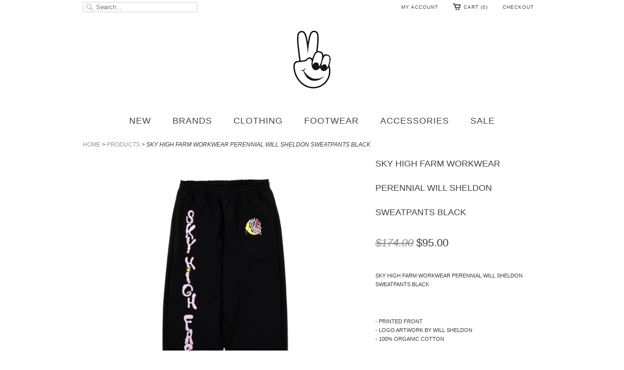

--- FILE ---
content_type: text/html; charset=utf-8
request_url: https://www.todayclothing.com/products/sky-high-farm-workwear-perennial-will-sheldon-sweatpants-black
body_size: 14336
content:
<!doctype html>
<html lang="en">  
  <head>
    <meta charset="utf-8">
    <meta http-equiv="cleartype" content="on">
    <meta name="robots" content="index,follow">
      
    <title>
      
        SKY HIGH FARM WORKWEAR PERENNIAL WILL SHELDON SWEATPANTS BLACK
        
        
        | TODAY CLOTHING
      
    </title>
    
    
      <meta name="description" content="  SKY HIGH FARM WORKWEAR PERENNIAL WILL SHELDON SWEATPANTS BLACK   - PRINTED front- LOGO ARTWORK BY WILL SHELDON- 100% ORGANIC COTTON   SHFWW IS BUILT TO UPLIFT AND RAISE FUNDS FOR SKY HIGH FARM, THE NONPROFIT THAT INSPIRED IT: THE FARM DONATES ALL OF ITS FOOD TO NEW YORKERS IN NEED, AND THE BRAND DONATES ITS PROFITS T" />
    

    

    
      <meta property="og:url" content="https://www.todayclothing.com/products/sky-high-farm-workwear-perennial-will-sheldon-sweatpants-black" />
      <meta property="og:title" content="SKY HIGH FARM WORKWEAR PERENNIAL WILL SHELDON SWEATPANTS BLACK" />
      <meta property="og:description" content="  SKY HIGH FARM WORKWEAR PERENNIAL WILL SHELDON SWEATPANTS BLACK   - PRINTED front- LOGO ARTWORK BY WILL SHELDON- 100% ORGANIC COTTON   SHFWW IS BUILT TO UPLIFT AND RAISE FUNDS FOR SKY HIGH FARM, THE NONPROFIT THAT INSPIRED IT: THE FARM DONATES ALL OF ITS FOOD TO NEW YORKERS IN NEED, AND THE BRAND DONATES ITS PROFITS T" />
      <meta property="og:image" content="//www.todayclothing.com/cdn/shop/products/shf6_70737162-8e54-4863-a14c-ea2cc077bd0b_medium.jpg?v=1667341576" />
      <meta property="og:type" content="product" />
      <meta property="og:price:amount" content="95.00" />
      <meta property="og:price:currency" content="USD" />
      <meta property="og:availability" content="instock" />
    
    
    <meta property="og:site_name" content="TODAY CLOTHING" />
    <meta name="author" content="TODAY CLOTHING">

    <!-- Mobile Specific Metas -->
    <meta name="HandheldFriendly" content="True">
    <meta name="MobileOptimized" content="320">
    <meta name="viewport" content="width=device-width, initial-scale=1, maximum-scale=1"> 

    <!-- Stylesheets -->
    <link href="//www.todayclothing.com/cdn/shop/t/2/assets/styles.css?v=141472442673953382511767548076" rel="stylesheet" type="text/css" media="all" />

    <!-- Icons -->
    <link rel="shortcut icon" type="image/x-icon" href="//www.todayclothing.com/cdn/shop/t/2/assets/favicon.png?v=97397666733626072571433435313">
    <link rel="canonical" href="https://www.todayclothing.com/products/sky-high-farm-workwear-perennial-will-sheldon-sweatpants-black" />

    <!-- Custom Fonts -->
    <link href='//fonts.googleapis.com/css?family=.|' rel='stylesheet' type='text/css'>
    
    
        
    <!-- jQuery and jQuery fallback -->
    <script src="//ajax.googleapis.com/ajax/libs/jquery/1.8.3/jquery.min.js"></script>
    <script>window.jQuery || document.write("<script src='//www.todayclothing.com/cdn/shop/t/2/assets/jquery-1.8.3.min.js?v=1378150794'>\x3C/script>")</script>
    <script src="//www.todayclothing.com/cdn/shop/t/2/assets/app.js?v=46437629294399287371435612415" type="text/javascript"></script>
    <script src="//www.todayclothing.com/cdn/shopifycloud/storefront/assets/themes_support/option_selection-b017cd28.js" type="text/javascript"></script>
    <script>window.performance && window.performance.mark && window.performance.mark('shopify.content_for_header.start');</script><meta id="shopify-digital-wallet" name="shopify-digital-wallet" content="/2636193/digital_wallets/dialog">
<meta name="shopify-checkout-api-token" content="9cd20a87bfb5ffb720528f88d3c2a115">
<meta id="in-context-paypal-metadata" data-shop-id="2636193" data-venmo-supported="false" data-environment="production" data-locale="en_US" data-paypal-v4="true" data-currency="USD">
<link rel="alternate" type="application/json+oembed" href="https://www.todayclothing.com/products/sky-high-farm-workwear-perennial-will-sheldon-sweatpants-black.oembed">
<script async="async" src="/checkouts/internal/preloads.js?locale=en-US"></script>
<link rel="preconnect" href="https://shop.app" crossorigin="anonymous">
<script async="async" src="https://shop.app/checkouts/internal/preloads.js?locale=en-US&shop_id=2636193" crossorigin="anonymous"></script>
<script id="apple-pay-shop-capabilities" type="application/json">{"shopId":2636193,"countryCode":"US","currencyCode":"USD","merchantCapabilities":["supports3DS"],"merchantId":"gid:\/\/shopify\/Shop\/2636193","merchantName":"TODAY CLOTHING","requiredBillingContactFields":["postalAddress","email","phone"],"requiredShippingContactFields":["postalAddress","email","phone"],"shippingType":"shipping","supportedNetworks":["visa","masterCard","amex","discover","elo","jcb"],"total":{"type":"pending","label":"TODAY CLOTHING","amount":"1.00"},"shopifyPaymentsEnabled":true,"supportsSubscriptions":true}</script>
<script id="shopify-features" type="application/json">{"accessToken":"9cd20a87bfb5ffb720528f88d3c2a115","betas":["rich-media-storefront-analytics"],"domain":"www.todayclothing.com","predictiveSearch":true,"shopId":2636193,"locale":"en"}</script>
<script>var Shopify = Shopify || {};
Shopify.shop = "todayclothing.myshopify.com";
Shopify.locale = "en";
Shopify.currency = {"active":"USD","rate":"1.0"};
Shopify.country = "US";
Shopify.theme = {"name":"Responsive","id":4797821,"schema_name":null,"schema_version":null,"theme_store_id":304,"role":"main"};
Shopify.theme.handle = "null";
Shopify.theme.style = {"id":null,"handle":null};
Shopify.cdnHost = "www.todayclothing.com/cdn";
Shopify.routes = Shopify.routes || {};
Shopify.routes.root = "/";</script>
<script type="module">!function(o){(o.Shopify=o.Shopify||{}).modules=!0}(window);</script>
<script>!function(o){function n(){var o=[];function n(){o.push(Array.prototype.slice.apply(arguments))}return n.q=o,n}var t=o.Shopify=o.Shopify||{};t.loadFeatures=n(),t.autoloadFeatures=n()}(window);</script>
<script>
  window.ShopifyPay = window.ShopifyPay || {};
  window.ShopifyPay.apiHost = "shop.app\/pay";
  window.ShopifyPay.redirectState = null;
</script>
<script id="shop-js-analytics" type="application/json">{"pageType":"product"}</script>
<script defer="defer" async type="module" src="//www.todayclothing.com/cdn/shopifycloud/shop-js/modules/v2/client.init-shop-cart-sync_BN7fPSNr.en.esm.js"></script>
<script defer="defer" async type="module" src="//www.todayclothing.com/cdn/shopifycloud/shop-js/modules/v2/chunk.common_Cbph3Kss.esm.js"></script>
<script defer="defer" async type="module" src="//www.todayclothing.com/cdn/shopifycloud/shop-js/modules/v2/chunk.modal_DKumMAJ1.esm.js"></script>
<script type="module">
  await import("//www.todayclothing.com/cdn/shopifycloud/shop-js/modules/v2/client.init-shop-cart-sync_BN7fPSNr.en.esm.js");
await import("//www.todayclothing.com/cdn/shopifycloud/shop-js/modules/v2/chunk.common_Cbph3Kss.esm.js");
await import("//www.todayclothing.com/cdn/shopifycloud/shop-js/modules/v2/chunk.modal_DKumMAJ1.esm.js");

  window.Shopify.SignInWithShop?.initShopCartSync?.({"fedCMEnabled":true,"windoidEnabled":true});

</script>
<script>
  window.Shopify = window.Shopify || {};
  if (!window.Shopify.featureAssets) window.Shopify.featureAssets = {};
  window.Shopify.featureAssets['shop-js'] = {"shop-cart-sync":["modules/v2/client.shop-cart-sync_CJVUk8Jm.en.esm.js","modules/v2/chunk.common_Cbph3Kss.esm.js","modules/v2/chunk.modal_DKumMAJ1.esm.js"],"init-fed-cm":["modules/v2/client.init-fed-cm_7Fvt41F4.en.esm.js","modules/v2/chunk.common_Cbph3Kss.esm.js","modules/v2/chunk.modal_DKumMAJ1.esm.js"],"init-shop-email-lookup-coordinator":["modules/v2/client.init-shop-email-lookup-coordinator_Cc088_bR.en.esm.js","modules/v2/chunk.common_Cbph3Kss.esm.js","modules/v2/chunk.modal_DKumMAJ1.esm.js"],"init-windoid":["modules/v2/client.init-windoid_hPopwJRj.en.esm.js","modules/v2/chunk.common_Cbph3Kss.esm.js","modules/v2/chunk.modal_DKumMAJ1.esm.js"],"shop-button":["modules/v2/client.shop-button_B0jaPSNF.en.esm.js","modules/v2/chunk.common_Cbph3Kss.esm.js","modules/v2/chunk.modal_DKumMAJ1.esm.js"],"shop-cash-offers":["modules/v2/client.shop-cash-offers_DPIskqss.en.esm.js","modules/v2/chunk.common_Cbph3Kss.esm.js","modules/v2/chunk.modal_DKumMAJ1.esm.js"],"shop-toast-manager":["modules/v2/client.shop-toast-manager_CK7RT69O.en.esm.js","modules/v2/chunk.common_Cbph3Kss.esm.js","modules/v2/chunk.modal_DKumMAJ1.esm.js"],"init-shop-cart-sync":["modules/v2/client.init-shop-cart-sync_BN7fPSNr.en.esm.js","modules/v2/chunk.common_Cbph3Kss.esm.js","modules/v2/chunk.modal_DKumMAJ1.esm.js"],"init-customer-accounts-sign-up":["modules/v2/client.init-customer-accounts-sign-up_CfPf4CXf.en.esm.js","modules/v2/client.shop-login-button_DeIztwXF.en.esm.js","modules/v2/chunk.common_Cbph3Kss.esm.js","modules/v2/chunk.modal_DKumMAJ1.esm.js"],"pay-button":["modules/v2/client.pay-button_CgIwFSYN.en.esm.js","modules/v2/chunk.common_Cbph3Kss.esm.js","modules/v2/chunk.modal_DKumMAJ1.esm.js"],"init-customer-accounts":["modules/v2/client.init-customer-accounts_DQ3x16JI.en.esm.js","modules/v2/client.shop-login-button_DeIztwXF.en.esm.js","modules/v2/chunk.common_Cbph3Kss.esm.js","modules/v2/chunk.modal_DKumMAJ1.esm.js"],"avatar":["modules/v2/client.avatar_BTnouDA3.en.esm.js"],"init-shop-for-new-customer-accounts":["modules/v2/client.init-shop-for-new-customer-accounts_CsZy_esa.en.esm.js","modules/v2/client.shop-login-button_DeIztwXF.en.esm.js","modules/v2/chunk.common_Cbph3Kss.esm.js","modules/v2/chunk.modal_DKumMAJ1.esm.js"],"shop-follow-button":["modules/v2/client.shop-follow-button_BRMJjgGd.en.esm.js","modules/v2/chunk.common_Cbph3Kss.esm.js","modules/v2/chunk.modal_DKumMAJ1.esm.js"],"checkout-modal":["modules/v2/client.checkout-modal_B9Drz_yf.en.esm.js","modules/v2/chunk.common_Cbph3Kss.esm.js","modules/v2/chunk.modal_DKumMAJ1.esm.js"],"shop-login-button":["modules/v2/client.shop-login-button_DeIztwXF.en.esm.js","modules/v2/chunk.common_Cbph3Kss.esm.js","modules/v2/chunk.modal_DKumMAJ1.esm.js"],"lead-capture":["modules/v2/client.lead-capture_DXYzFM3R.en.esm.js","modules/v2/chunk.common_Cbph3Kss.esm.js","modules/v2/chunk.modal_DKumMAJ1.esm.js"],"shop-login":["modules/v2/client.shop-login_CA5pJqmO.en.esm.js","modules/v2/chunk.common_Cbph3Kss.esm.js","modules/v2/chunk.modal_DKumMAJ1.esm.js"],"payment-terms":["modules/v2/client.payment-terms_BxzfvcZJ.en.esm.js","modules/v2/chunk.common_Cbph3Kss.esm.js","modules/v2/chunk.modal_DKumMAJ1.esm.js"]};
</script>
<script id="__st">var __st={"a":2636193,"offset":-18000,"reqid":"a9280975-7560-42a5-9f6c-c88226082540-1769810514","pageurl":"www.todayclothing.com\/products\/sky-high-farm-workwear-perennial-will-sheldon-sweatpants-black","u":"7debf0b6f805","p":"product","rtyp":"product","rid":7073532903561};</script>
<script>window.ShopifyPaypalV4VisibilityTracking = true;</script>
<script id="captcha-bootstrap">!function(){'use strict';const t='contact',e='account',n='new_comment',o=[[t,t],['blogs',n],['comments',n],[t,'customer']],c=[[e,'customer_login'],[e,'guest_login'],[e,'recover_customer_password'],[e,'create_customer']],r=t=>t.map((([t,e])=>`form[action*='/${t}']:not([data-nocaptcha='true']) input[name='form_type'][value='${e}']`)).join(','),a=t=>()=>t?[...document.querySelectorAll(t)].map((t=>t.form)):[];function s(){const t=[...o],e=r(t);return a(e)}const i='password',u='form_key',d=['recaptcha-v3-token','g-recaptcha-response','h-captcha-response',i],f=()=>{try{return window.sessionStorage}catch{return}},m='__shopify_v',_=t=>t.elements[u];function p(t,e,n=!1){try{const o=window.sessionStorage,c=JSON.parse(o.getItem(e)),{data:r}=function(t){const{data:e,action:n}=t;return t[m]||n?{data:e,action:n}:{data:t,action:n}}(c);for(const[e,n]of Object.entries(r))t.elements[e]&&(t.elements[e].value=n);n&&o.removeItem(e)}catch(o){console.error('form repopulation failed',{error:o})}}const l='form_type',E='cptcha';function T(t){t.dataset[E]=!0}const w=window,h=w.document,L='Shopify',v='ce_forms',y='captcha';let A=!1;((t,e)=>{const n=(g='f06e6c50-85a8-45c8-87d0-21a2b65856fe',I='https://cdn.shopify.com/shopifycloud/storefront-forms-hcaptcha/ce_storefront_forms_captcha_hcaptcha.v1.5.2.iife.js',D={infoText:'Protected by hCaptcha',privacyText:'Privacy',termsText:'Terms'},(t,e,n)=>{const o=w[L][v],c=o.bindForm;if(c)return c(t,g,e,D).then(n);var r;o.q.push([[t,g,e,D],n]),r=I,A||(h.body.append(Object.assign(h.createElement('script'),{id:'captcha-provider',async:!0,src:r})),A=!0)});var g,I,D;w[L]=w[L]||{},w[L][v]=w[L][v]||{},w[L][v].q=[],w[L][y]=w[L][y]||{},w[L][y].protect=function(t,e){n(t,void 0,e),T(t)},Object.freeze(w[L][y]),function(t,e,n,w,h,L){const[v,y,A,g]=function(t,e,n){const i=e?o:[],u=t?c:[],d=[...i,...u],f=r(d),m=r(i),_=r(d.filter((([t,e])=>n.includes(e))));return[a(f),a(m),a(_),s()]}(w,h,L),I=t=>{const e=t.target;return e instanceof HTMLFormElement?e:e&&e.form},D=t=>v().includes(t);t.addEventListener('submit',(t=>{const e=I(t);if(!e)return;const n=D(e)&&!e.dataset.hcaptchaBound&&!e.dataset.recaptchaBound,o=_(e),c=g().includes(e)&&(!o||!o.value);(n||c)&&t.preventDefault(),c&&!n&&(function(t){try{if(!f())return;!function(t){const e=f();if(!e)return;const n=_(t);if(!n)return;const o=n.value;o&&e.removeItem(o)}(t);const e=Array.from(Array(32),(()=>Math.random().toString(36)[2])).join('');!function(t,e){_(t)||t.append(Object.assign(document.createElement('input'),{type:'hidden',name:u})),t.elements[u].value=e}(t,e),function(t,e){const n=f();if(!n)return;const o=[...t.querySelectorAll(`input[type='${i}']`)].map((({name:t})=>t)),c=[...d,...o],r={};for(const[a,s]of new FormData(t).entries())c.includes(a)||(r[a]=s);n.setItem(e,JSON.stringify({[m]:1,action:t.action,data:r}))}(t,e)}catch(e){console.error('failed to persist form',e)}}(e),e.submit())}));const S=(t,e)=>{t&&!t.dataset[E]&&(n(t,e.some((e=>e===t))),T(t))};for(const o of['focusin','change'])t.addEventListener(o,(t=>{const e=I(t);D(e)&&S(e,y())}));const B=e.get('form_key'),M=e.get(l),P=B&&M;t.addEventListener('DOMContentLoaded',(()=>{const t=y();if(P)for(const e of t)e.elements[l].value===M&&p(e,B);[...new Set([...A(),...v().filter((t=>'true'===t.dataset.shopifyCaptcha))])].forEach((e=>S(e,t)))}))}(h,new URLSearchParams(w.location.search),n,t,e,['guest_login'])})(!0,!0)}();</script>
<script integrity="sha256-4kQ18oKyAcykRKYeNunJcIwy7WH5gtpwJnB7kiuLZ1E=" data-source-attribution="shopify.loadfeatures" defer="defer" src="//www.todayclothing.com/cdn/shopifycloud/storefront/assets/storefront/load_feature-a0a9edcb.js" crossorigin="anonymous"></script>
<script crossorigin="anonymous" defer="defer" src="//www.todayclothing.com/cdn/shopifycloud/storefront/assets/shopify_pay/storefront-65b4c6d7.js?v=20250812"></script>
<script data-source-attribution="shopify.dynamic_checkout.dynamic.init">var Shopify=Shopify||{};Shopify.PaymentButton=Shopify.PaymentButton||{isStorefrontPortableWallets:!0,init:function(){window.Shopify.PaymentButton.init=function(){};var t=document.createElement("script");t.src="https://www.todayclothing.com/cdn/shopifycloud/portable-wallets/latest/portable-wallets.en.js",t.type="module",document.head.appendChild(t)}};
</script>
<script data-source-attribution="shopify.dynamic_checkout.buyer_consent">
  function portableWalletsHideBuyerConsent(e){var t=document.getElementById("shopify-buyer-consent"),n=document.getElementById("shopify-subscription-policy-button");t&&n&&(t.classList.add("hidden"),t.setAttribute("aria-hidden","true"),n.removeEventListener("click",e))}function portableWalletsShowBuyerConsent(e){var t=document.getElementById("shopify-buyer-consent"),n=document.getElementById("shopify-subscription-policy-button");t&&n&&(t.classList.remove("hidden"),t.removeAttribute("aria-hidden"),n.addEventListener("click",e))}window.Shopify?.PaymentButton&&(window.Shopify.PaymentButton.hideBuyerConsent=portableWalletsHideBuyerConsent,window.Shopify.PaymentButton.showBuyerConsent=portableWalletsShowBuyerConsent);
</script>
<script data-source-attribution="shopify.dynamic_checkout.cart.bootstrap">document.addEventListener("DOMContentLoaded",(function(){function t(){return document.querySelector("shopify-accelerated-checkout-cart, shopify-accelerated-checkout")}if(t())Shopify.PaymentButton.init();else{new MutationObserver((function(e,n){t()&&(Shopify.PaymentButton.init(),n.disconnect())})).observe(document.body,{childList:!0,subtree:!0})}}));
</script>
<link id="shopify-accelerated-checkout-styles" rel="stylesheet" media="screen" href="https://www.todayclothing.com/cdn/shopifycloud/portable-wallets/latest/accelerated-checkout-backwards-compat.css" crossorigin="anonymous">
<style id="shopify-accelerated-checkout-cart">
        #shopify-buyer-consent {
  margin-top: 1em;
  display: inline-block;
  width: 100%;
}

#shopify-buyer-consent.hidden {
  display: none;
}

#shopify-subscription-policy-button {
  background: none;
  border: none;
  padding: 0;
  text-decoration: underline;
  font-size: inherit;
  cursor: pointer;
}

#shopify-subscription-policy-button::before {
  box-shadow: none;
}

      </style>

<script>window.performance && window.performance.mark && window.performance.mark('shopify.content_for_header.end');</script>
  <link href="https://monorail-edge.shopifysvc.com" rel="dns-prefetch">
<script>(function(){if ("sendBeacon" in navigator && "performance" in window) {try {var session_token_from_headers = performance.getEntriesByType('navigation')[0].serverTiming.find(x => x.name == '_s').description;} catch {var session_token_from_headers = undefined;}var session_cookie_matches = document.cookie.match(/_shopify_s=([^;]*)/);var session_token_from_cookie = session_cookie_matches && session_cookie_matches.length === 2 ? session_cookie_matches[1] : "";var session_token = session_token_from_headers || session_token_from_cookie || "";function handle_abandonment_event(e) {var entries = performance.getEntries().filter(function(entry) {return /monorail-edge.shopifysvc.com/.test(entry.name);});if (!window.abandonment_tracked && entries.length === 0) {window.abandonment_tracked = true;var currentMs = Date.now();var navigation_start = performance.timing.navigationStart;var payload = {shop_id: 2636193,url: window.location.href,navigation_start,duration: currentMs - navigation_start,session_token,page_type: "product"};window.navigator.sendBeacon("https://monorail-edge.shopifysvc.com/v1/produce", JSON.stringify({schema_id: "online_store_buyer_site_abandonment/1.1",payload: payload,metadata: {event_created_at_ms: currentMs,event_sent_at_ms: currentMs}}));}}window.addEventListener('pagehide', handle_abandonment_event);}}());</script>
<script id="web-pixels-manager-setup">(function e(e,d,r,n,o){if(void 0===o&&(o={}),!Boolean(null===(a=null===(i=window.Shopify)||void 0===i?void 0:i.analytics)||void 0===a?void 0:a.replayQueue)){var i,a;window.Shopify=window.Shopify||{};var t=window.Shopify;t.analytics=t.analytics||{};var s=t.analytics;s.replayQueue=[],s.publish=function(e,d,r){return s.replayQueue.push([e,d,r]),!0};try{self.performance.mark("wpm:start")}catch(e){}var l=function(){var e={modern:/Edge?\/(1{2}[4-9]|1[2-9]\d|[2-9]\d{2}|\d{4,})\.\d+(\.\d+|)|Firefox\/(1{2}[4-9]|1[2-9]\d|[2-9]\d{2}|\d{4,})\.\d+(\.\d+|)|Chrom(ium|e)\/(9{2}|\d{3,})\.\d+(\.\d+|)|(Maci|X1{2}).+ Version\/(15\.\d+|(1[6-9]|[2-9]\d|\d{3,})\.\d+)([,.]\d+|)( \(\w+\)|)( Mobile\/\w+|) Safari\/|Chrome.+OPR\/(9{2}|\d{3,})\.\d+\.\d+|(CPU[ +]OS|iPhone[ +]OS|CPU[ +]iPhone|CPU IPhone OS|CPU iPad OS)[ +]+(15[._]\d+|(1[6-9]|[2-9]\d|\d{3,})[._]\d+)([._]\d+|)|Android:?[ /-](13[3-9]|1[4-9]\d|[2-9]\d{2}|\d{4,})(\.\d+|)(\.\d+|)|Android.+Firefox\/(13[5-9]|1[4-9]\d|[2-9]\d{2}|\d{4,})\.\d+(\.\d+|)|Android.+Chrom(ium|e)\/(13[3-9]|1[4-9]\d|[2-9]\d{2}|\d{4,})\.\d+(\.\d+|)|SamsungBrowser\/([2-9]\d|\d{3,})\.\d+/,legacy:/Edge?\/(1[6-9]|[2-9]\d|\d{3,})\.\d+(\.\d+|)|Firefox\/(5[4-9]|[6-9]\d|\d{3,})\.\d+(\.\d+|)|Chrom(ium|e)\/(5[1-9]|[6-9]\d|\d{3,})\.\d+(\.\d+|)([\d.]+$|.*Safari\/(?![\d.]+ Edge\/[\d.]+$))|(Maci|X1{2}).+ Version\/(10\.\d+|(1[1-9]|[2-9]\d|\d{3,})\.\d+)([,.]\d+|)( \(\w+\)|)( Mobile\/\w+|) Safari\/|Chrome.+OPR\/(3[89]|[4-9]\d|\d{3,})\.\d+\.\d+|(CPU[ +]OS|iPhone[ +]OS|CPU[ +]iPhone|CPU IPhone OS|CPU iPad OS)[ +]+(10[._]\d+|(1[1-9]|[2-9]\d|\d{3,})[._]\d+)([._]\d+|)|Android:?[ /-](13[3-9]|1[4-9]\d|[2-9]\d{2}|\d{4,})(\.\d+|)(\.\d+|)|Mobile Safari.+OPR\/([89]\d|\d{3,})\.\d+\.\d+|Android.+Firefox\/(13[5-9]|1[4-9]\d|[2-9]\d{2}|\d{4,})\.\d+(\.\d+|)|Android.+Chrom(ium|e)\/(13[3-9]|1[4-9]\d|[2-9]\d{2}|\d{4,})\.\d+(\.\d+|)|Android.+(UC? ?Browser|UCWEB|U3)[ /]?(15\.([5-9]|\d{2,})|(1[6-9]|[2-9]\d|\d{3,})\.\d+)\.\d+|SamsungBrowser\/(5\.\d+|([6-9]|\d{2,})\.\d+)|Android.+MQ{2}Browser\/(14(\.(9|\d{2,})|)|(1[5-9]|[2-9]\d|\d{3,})(\.\d+|))(\.\d+|)|K[Aa][Ii]OS\/(3\.\d+|([4-9]|\d{2,})\.\d+)(\.\d+|)/},d=e.modern,r=e.legacy,n=navigator.userAgent;return n.match(d)?"modern":n.match(r)?"legacy":"unknown"}(),u="modern"===l?"modern":"legacy",c=(null!=n?n:{modern:"",legacy:""})[u],f=function(e){return[e.baseUrl,"/wpm","/b",e.hashVersion,"modern"===e.buildTarget?"m":"l",".js"].join("")}({baseUrl:d,hashVersion:r,buildTarget:u}),m=function(e){var d=e.version,r=e.bundleTarget,n=e.surface,o=e.pageUrl,i=e.monorailEndpoint;return{emit:function(e){var a=e.status,t=e.errorMsg,s=(new Date).getTime(),l=JSON.stringify({metadata:{event_sent_at_ms:s},events:[{schema_id:"web_pixels_manager_load/3.1",payload:{version:d,bundle_target:r,page_url:o,status:a,surface:n,error_msg:t},metadata:{event_created_at_ms:s}}]});if(!i)return console&&console.warn&&console.warn("[Web Pixels Manager] No Monorail endpoint provided, skipping logging."),!1;try{return self.navigator.sendBeacon.bind(self.navigator)(i,l)}catch(e){}var u=new XMLHttpRequest;try{return u.open("POST",i,!0),u.setRequestHeader("Content-Type","text/plain"),u.send(l),!0}catch(e){return console&&console.warn&&console.warn("[Web Pixels Manager] Got an unhandled error while logging to Monorail."),!1}}}}({version:r,bundleTarget:l,surface:e.surface,pageUrl:self.location.href,monorailEndpoint:e.monorailEndpoint});try{o.browserTarget=l,function(e){var d=e.src,r=e.async,n=void 0===r||r,o=e.onload,i=e.onerror,a=e.sri,t=e.scriptDataAttributes,s=void 0===t?{}:t,l=document.createElement("script"),u=document.querySelector("head"),c=document.querySelector("body");if(l.async=n,l.src=d,a&&(l.integrity=a,l.crossOrigin="anonymous"),s)for(var f in s)if(Object.prototype.hasOwnProperty.call(s,f))try{l.dataset[f]=s[f]}catch(e){}if(o&&l.addEventListener("load",o),i&&l.addEventListener("error",i),u)u.appendChild(l);else{if(!c)throw new Error("Did not find a head or body element to append the script");c.appendChild(l)}}({src:f,async:!0,onload:function(){if(!function(){var e,d;return Boolean(null===(d=null===(e=window.Shopify)||void 0===e?void 0:e.analytics)||void 0===d?void 0:d.initialized)}()){var d=window.webPixelsManager.init(e)||void 0;if(d){var r=window.Shopify.analytics;r.replayQueue.forEach((function(e){var r=e[0],n=e[1],o=e[2];d.publishCustomEvent(r,n,o)})),r.replayQueue=[],r.publish=d.publishCustomEvent,r.visitor=d.visitor,r.initialized=!0}}},onerror:function(){return m.emit({status:"failed",errorMsg:"".concat(f," has failed to load")})},sri:function(e){var d=/^sha384-[A-Za-z0-9+/=]+$/;return"string"==typeof e&&d.test(e)}(c)?c:"",scriptDataAttributes:o}),m.emit({status:"loading"})}catch(e){m.emit({status:"failed",errorMsg:(null==e?void 0:e.message)||"Unknown error"})}}})({shopId: 2636193,storefrontBaseUrl: "https://www.todayclothing.com",extensionsBaseUrl: "https://extensions.shopifycdn.com/cdn/shopifycloud/web-pixels-manager",monorailEndpoint: "https://monorail-edge.shopifysvc.com/unstable/produce_batch",surface: "storefront-renderer",enabledBetaFlags: ["2dca8a86"],webPixelsConfigList: [{"id":"91160713","eventPayloadVersion":"v1","runtimeContext":"LAX","scriptVersion":"1","type":"CUSTOM","privacyPurposes":["ANALYTICS"],"name":"Google Analytics tag (migrated)"},{"id":"shopify-app-pixel","configuration":"{}","eventPayloadVersion":"v1","runtimeContext":"STRICT","scriptVersion":"0450","apiClientId":"shopify-pixel","type":"APP","privacyPurposes":["ANALYTICS","MARKETING"]},{"id":"shopify-custom-pixel","eventPayloadVersion":"v1","runtimeContext":"LAX","scriptVersion":"0450","apiClientId":"shopify-pixel","type":"CUSTOM","privacyPurposes":["ANALYTICS","MARKETING"]}],isMerchantRequest: false,initData: {"shop":{"name":"TODAY CLOTHING","paymentSettings":{"currencyCode":"USD"},"myshopifyDomain":"todayclothing.myshopify.com","countryCode":"US","storefrontUrl":"https:\/\/www.todayclothing.com"},"customer":null,"cart":null,"checkout":null,"productVariants":[{"price":{"amount":95.0,"currencyCode":"USD"},"product":{"title":"SKY HIGH FARM WORKWEAR PERENNIAL WILL SHELDON SWEATPANTS BLACK","vendor":"SKY HIGH FARM WORKWEAR","id":"7073532903561","untranslatedTitle":"SKY HIGH FARM WORKWEAR PERENNIAL WILL SHELDON SWEATPANTS BLACK","url":"\/products\/sky-high-farm-workwear-perennial-will-sheldon-sweatpants-black","type":"PANTS"},"id":"40930760491145","image":{"src":"\/\/www.todayclothing.com\/cdn\/shop\/products\/shf6_70737162-8e54-4863-a14c-ea2cc077bd0b.jpg?v=1667341576"},"sku":"47717","title":"S","untranslatedTitle":"S"},{"price":{"amount":95.0,"currencyCode":"USD"},"product":{"title":"SKY HIGH FARM WORKWEAR PERENNIAL WILL SHELDON SWEATPANTS BLACK","vendor":"SKY HIGH FARM WORKWEAR","id":"7073532903561","untranslatedTitle":"SKY HIGH FARM WORKWEAR PERENNIAL WILL SHELDON SWEATPANTS BLACK","url":"\/products\/sky-high-farm-workwear-perennial-will-sheldon-sweatpants-black","type":"PANTS"},"id":"40930760523913","image":{"src":"\/\/www.todayclothing.com\/cdn\/shop\/products\/shf6_70737162-8e54-4863-a14c-ea2cc077bd0b.jpg?v=1667341576"},"sku":"47718","title":"M","untranslatedTitle":"M"},{"price":{"amount":95.0,"currencyCode":"USD"},"product":{"title":"SKY HIGH FARM WORKWEAR PERENNIAL WILL SHELDON SWEATPANTS BLACK","vendor":"SKY HIGH FARM WORKWEAR","id":"7073532903561","untranslatedTitle":"SKY HIGH FARM WORKWEAR PERENNIAL WILL SHELDON SWEATPANTS BLACK","url":"\/products\/sky-high-farm-workwear-perennial-will-sheldon-sweatpants-black","type":"PANTS"},"id":"40930760556681","image":{"src":"\/\/www.todayclothing.com\/cdn\/shop\/products\/shf6_70737162-8e54-4863-a14c-ea2cc077bd0b.jpg?v=1667341576"},"sku":"47719","title":"L","untranslatedTitle":"L"}],"purchasingCompany":null},},"https://www.todayclothing.com/cdn","1d2a099fw23dfb22ep557258f5m7a2edbae",{"modern":"","legacy":""},{"shopId":"2636193","storefrontBaseUrl":"https:\/\/www.todayclothing.com","extensionBaseUrl":"https:\/\/extensions.shopifycdn.com\/cdn\/shopifycloud\/web-pixels-manager","surface":"storefront-renderer","enabledBetaFlags":"[\"2dca8a86\"]","isMerchantRequest":"false","hashVersion":"1d2a099fw23dfb22ep557258f5m7a2edbae","publish":"custom","events":"[[\"page_viewed\",{}],[\"product_viewed\",{\"productVariant\":{\"price\":{\"amount\":95.0,\"currencyCode\":\"USD\"},\"product\":{\"title\":\"SKY HIGH FARM WORKWEAR PERENNIAL WILL SHELDON SWEATPANTS BLACK\",\"vendor\":\"SKY HIGH FARM WORKWEAR\",\"id\":\"7073532903561\",\"untranslatedTitle\":\"SKY HIGH FARM WORKWEAR PERENNIAL WILL SHELDON SWEATPANTS BLACK\",\"url\":\"\/products\/sky-high-farm-workwear-perennial-will-sheldon-sweatpants-black\",\"type\":\"PANTS\"},\"id\":\"40930760556681\",\"image\":{\"src\":\"\/\/www.todayclothing.com\/cdn\/shop\/products\/shf6_70737162-8e54-4863-a14c-ea2cc077bd0b.jpg?v=1667341576\"},\"sku\":\"47719\",\"title\":\"L\",\"untranslatedTitle\":\"L\"}}]]"});</script><script>
  window.ShopifyAnalytics = window.ShopifyAnalytics || {};
  window.ShopifyAnalytics.meta = window.ShopifyAnalytics.meta || {};
  window.ShopifyAnalytics.meta.currency = 'USD';
  var meta = {"product":{"id":7073532903561,"gid":"gid:\/\/shopify\/Product\/7073532903561","vendor":"SKY HIGH FARM WORKWEAR","type":"PANTS","handle":"sky-high-farm-workwear-perennial-will-sheldon-sweatpants-black","variants":[{"id":40930760491145,"price":9500,"name":"SKY HIGH FARM WORKWEAR PERENNIAL WILL SHELDON SWEATPANTS BLACK - S","public_title":"S","sku":"47717"},{"id":40930760523913,"price":9500,"name":"SKY HIGH FARM WORKWEAR PERENNIAL WILL SHELDON SWEATPANTS BLACK - M","public_title":"M","sku":"47718"},{"id":40930760556681,"price":9500,"name":"SKY HIGH FARM WORKWEAR PERENNIAL WILL SHELDON SWEATPANTS BLACK - L","public_title":"L","sku":"47719"}],"remote":false},"page":{"pageType":"product","resourceType":"product","resourceId":7073532903561,"requestId":"a9280975-7560-42a5-9f6c-c88226082540-1769810514"}};
  for (var attr in meta) {
    window.ShopifyAnalytics.meta[attr] = meta[attr];
  }
</script>
<script class="analytics">
  (function () {
    var customDocumentWrite = function(content) {
      var jquery = null;

      if (window.jQuery) {
        jquery = window.jQuery;
      } else if (window.Checkout && window.Checkout.$) {
        jquery = window.Checkout.$;
      }

      if (jquery) {
        jquery('body').append(content);
      }
    };

    var hasLoggedConversion = function(token) {
      if (token) {
        return document.cookie.indexOf('loggedConversion=' + token) !== -1;
      }
      return false;
    }

    var setCookieIfConversion = function(token) {
      if (token) {
        var twoMonthsFromNow = new Date(Date.now());
        twoMonthsFromNow.setMonth(twoMonthsFromNow.getMonth() + 2);

        document.cookie = 'loggedConversion=' + token + '; expires=' + twoMonthsFromNow;
      }
    }

    var trekkie = window.ShopifyAnalytics.lib = window.trekkie = window.trekkie || [];
    if (trekkie.integrations) {
      return;
    }
    trekkie.methods = [
      'identify',
      'page',
      'ready',
      'track',
      'trackForm',
      'trackLink'
    ];
    trekkie.factory = function(method) {
      return function() {
        var args = Array.prototype.slice.call(arguments);
        args.unshift(method);
        trekkie.push(args);
        return trekkie;
      };
    };
    for (var i = 0; i < trekkie.methods.length; i++) {
      var key = trekkie.methods[i];
      trekkie[key] = trekkie.factory(key);
    }
    trekkie.load = function(config) {
      trekkie.config = config || {};
      trekkie.config.initialDocumentCookie = document.cookie;
      var first = document.getElementsByTagName('script')[0];
      var script = document.createElement('script');
      script.type = 'text/javascript';
      script.onerror = function(e) {
        var scriptFallback = document.createElement('script');
        scriptFallback.type = 'text/javascript';
        scriptFallback.onerror = function(error) {
                var Monorail = {
      produce: function produce(monorailDomain, schemaId, payload) {
        var currentMs = new Date().getTime();
        var event = {
          schema_id: schemaId,
          payload: payload,
          metadata: {
            event_created_at_ms: currentMs,
            event_sent_at_ms: currentMs
          }
        };
        return Monorail.sendRequest("https://" + monorailDomain + "/v1/produce", JSON.stringify(event));
      },
      sendRequest: function sendRequest(endpointUrl, payload) {
        // Try the sendBeacon API
        if (window && window.navigator && typeof window.navigator.sendBeacon === 'function' && typeof window.Blob === 'function' && !Monorail.isIos12()) {
          var blobData = new window.Blob([payload], {
            type: 'text/plain'
          });

          if (window.navigator.sendBeacon(endpointUrl, blobData)) {
            return true;
          } // sendBeacon was not successful

        } // XHR beacon

        var xhr = new XMLHttpRequest();

        try {
          xhr.open('POST', endpointUrl);
          xhr.setRequestHeader('Content-Type', 'text/plain');
          xhr.send(payload);
        } catch (e) {
          console.log(e);
        }

        return false;
      },
      isIos12: function isIos12() {
        return window.navigator.userAgent.lastIndexOf('iPhone; CPU iPhone OS 12_') !== -1 || window.navigator.userAgent.lastIndexOf('iPad; CPU OS 12_') !== -1;
      }
    };
    Monorail.produce('monorail-edge.shopifysvc.com',
      'trekkie_storefront_load_errors/1.1',
      {shop_id: 2636193,
      theme_id: 4797821,
      app_name: "storefront",
      context_url: window.location.href,
      source_url: "//www.todayclothing.com/cdn/s/trekkie.storefront.c59ea00e0474b293ae6629561379568a2d7c4bba.min.js"});

        };
        scriptFallback.async = true;
        scriptFallback.src = '//www.todayclothing.com/cdn/s/trekkie.storefront.c59ea00e0474b293ae6629561379568a2d7c4bba.min.js';
        first.parentNode.insertBefore(scriptFallback, first);
      };
      script.async = true;
      script.src = '//www.todayclothing.com/cdn/s/trekkie.storefront.c59ea00e0474b293ae6629561379568a2d7c4bba.min.js';
      first.parentNode.insertBefore(script, first);
    };
    trekkie.load(
      {"Trekkie":{"appName":"storefront","development":false,"defaultAttributes":{"shopId":2636193,"isMerchantRequest":null,"themeId":4797821,"themeCityHash":"10759401451982593929","contentLanguage":"en","currency":"USD","eventMetadataId":"99c452a8-46be-446f-bce1-bf116a9964cd"},"isServerSideCookieWritingEnabled":true,"monorailRegion":"shop_domain","enabledBetaFlags":["65f19447","b5387b81"]},"Session Attribution":{},"S2S":{"facebookCapiEnabled":false,"source":"trekkie-storefront-renderer","apiClientId":580111}}
    );

    var loaded = false;
    trekkie.ready(function() {
      if (loaded) return;
      loaded = true;

      window.ShopifyAnalytics.lib = window.trekkie;

      var originalDocumentWrite = document.write;
      document.write = customDocumentWrite;
      try { window.ShopifyAnalytics.merchantGoogleAnalytics.call(this); } catch(error) {};
      document.write = originalDocumentWrite;

      window.ShopifyAnalytics.lib.page(null,{"pageType":"product","resourceType":"product","resourceId":7073532903561,"requestId":"a9280975-7560-42a5-9f6c-c88226082540-1769810514","shopifyEmitted":true});

      var match = window.location.pathname.match(/checkouts\/(.+)\/(thank_you|post_purchase)/)
      var token = match? match[1]: undefined;
      if (!hasLoggedConversion(token)) {
        setCookieIfConversion(token);
        window.ShopifyAnalytics.lib.track("Viewed Product",{"currency":"USD","variantId":40930760491145,"productId":7073532903561,"productGid":"gid:\/\/shopify\/Product\/7073532903561","name":"SKY HIGH FARM WORKWEAR PERENNIAL WILL SHELDON SWEATPANTS BLACK - S","price":"95.00","sku":"47717","brand":"SKY HIGH FARM WORKWEAR","variant":"S","category":"PANTS","nonInteraction":true,"remote":false},undefined,undefined,{"shopifyEmitted":true});
      window.ShopifyAnalytics.lib.track("monorail:\/\/trekkie_storefront_viewed_product\/1.1",{"currency":"USD","variantId":40930760491145,"productId":7073532903561,"productGid":"gid:\/\/shopify\/Product\/7073532903561","name":"SKY HIGH FARM WORKWEAR PERENNIAL WILL SHELDON SWEATPANTS BLACK - S","price":"95.00","sku":"47717","brand":"SKY HIGH FARM WORKWEAR","variant":"S","category":"PANTS","nonInteraction":true,"remote":false,"referer":"https:\/\/www.todayclothing.com\/products\/sky-high-farm-workwear-perennial-will-sheldon-sweatpants-black"});
      }
    });


        var eventsListenerScript = document.createElement('script');
        eventsListenerScript.async = true;
        eventsListenerScript.src = "//www.todayclothing.com/cdn/shopifycloud/storefront/assets/shop_events_listener-3da45d37.js";
        document.getElementsByTagName('head')[0].appendChild(eventsListenerScript);

})();</script>
  <script>
  if (!window.ga || (window.ga && typeof window.ga !== 'function')) {
    window.ga = function ga() {
      (window.ga.q = window.ga.q || []).push(arguments);
      if (window.Shopify && window.Shopify.analytics && typeof window.Shopify.analytics.publish === 'function') {
        window.Shopify.analytics.publish("ga_stub_called", {}, {sendTo: "google_osp_migration"});
      }
      console.error("Shopify's Google Analytics stub called with:", Array.from(arguments), "\nSee https://help.shopify.com/manual/promoting-marketing/pixels/pixel-migration#google for more information.");
    };
    if (window.Shopify && window.Shopify.analytics && typeof window.Shopify.analytics.publish === 'function') {
      window.Shopify.analytics.publish("ga_stub_initialized", {}, {sendTo: "google_osp_migration"});
    }
  }
</script>
<script
  defer
  src="https://www.todayclothing.com/cdn/shopifycloud/perf-kit/shopify-perf-kit-3.1.0.min.js"
  data-application="storefront-renderer"
  data-shop-id="2636193"
  data-render-region="gcp-us-central1"
  data-page-type="product"
  data-theme-instance-id="4797821"
  data-theme-name=""
  data-theme-version=""
  data-monorail-region="shop_domain"
  data-resource-timing-sampling-rate="10"
  data-shs="true"
  data-shs-beacon="true"
  data-shs-export-with-fetch="true"
  data-shs-logs-sample-rate="1"
  data-shs-beacon-endpoint="https://www.todayclothing.com/api/collect"
></script>
</head>
  <body>
    <div id="fb-root"></div>
    <script>(function(d, s, id) {
      var js, fjs = d.getElementsByTagName(s)[0];
      if (d.getElementById(id)) return;
      js = d.createElement(s); js.id = id; js.async=true;
      js.src = "//connect.facebook.net/en_US/all.js#xfbml=1&status=0";
      fjs.parentNode.insertBefore(js, fjs);
    }(document, 'script', 'facebook-jssdk'));</script>

    <div class="top_bar">
      <div class="container">
        
          <div class="four columns top_bar_search">          
            <form class="search" action="/search">
              <input type="hidden" name="type" value="product" />
              <input type="text" name="q" class="search_box" placeholder="Search..." value="" />
            </form>
          </div>
                
        
        <div class="twelve columns ">
          <ul>
            <li>
              
                <a href="/cart" title="Checkout" class="checkout">Checkout</a>
              
            </li>
            <li>
              <a href="/cart" class="cart" title="Shopping Cart">Cart (0)</a>
            </li>
            
              <li>
                <a href="/account" title="My Account">My Account</a>
              </li>
            
            
            
          </ul>
        </div>
      </div>  
    </div>
  
    <div class="container content"> 
        





      <div class="sixteen columns logo">
        <a href="https://www.todayclothing.com" title="TODAY CLOTHING">
          
            <img src="//www.todayclothing.com/cdn/shop/t/2/assets/logo.png?v=12004786608989857081433435057" alt="TODAY CLOTHING" />
          
        </a>
      </div>
      
      <div class="sixteen columns clearfix">
        <div id="nav">
          <ul id="menu">
            
              
                <li><a href="/collections/latest" title="NEW" >NEW</a></li>
              
            
              
                <li><a href="/pages/brands" title="BRANDS" >BRANDS</a></li>
              
            
              
                <li><a href="/collections/clothing" title="CLOTHING" >CLOTHING</a></li>
              
            
              
                <li><a href="/collections/footwear" title="FOOTWEAR" >FOOTWEAR</a></li>
              
            
              
                <li><a href="/collections/accessories" title="ACCESSORIES" >ACCESSORIES</a></li>
              
            
              
                <li><a href="/collections/sale" title="SALE" >SALE</a></li>
              
            
          </ul>
        </div>
      </div>
      
      

      
        <div class="sixteen columns">
  <div class="clearfix breadcrumb product_breadcrumb">
    <span itemscope itemtype="http://data-vocabulary.org/Breadcrumb"><a href="https://www.todayclothing.com" title="TODAY CLOTHING" itemprop="url"><span itemprop="title">Home</span></a></span> 
    &#62;
    <span itemscope itemtype="http://data-vocabulary.org/Breadcrumb">
      
        <a href="/collections/all" title="All Products">Products</a>
      
    </span>
    &#62;
    SKY HIGH FARM WORKWEAR PERENNIAL WILL SHELDON SWEATPANTS BLACK
  </div>
</div>

<div class="sixteen columns" itemscope itemtype="http://data-vocabulary.org/Product" id="product-7073532903561">
	<div class="section product_section clearfix">
	  
  	              
       

       
         

<div class="ten columns alpha">
  
    
  
    
  
    
  
    
  
    
  
    
  

  <div id="feature_image" class="product_image_col multiple_product_images">
    <a href="//www.todayclothing.com/cdn/shop/products/shf6_70737162-8e54-4863-a14c-ea2cc077bd0b_1024x1024.jpg?v=1667341576" data-index="" title="SKY HIGH FARM WORKWEAR PERENNIAL WILL SHELDON SWEATPANTS BLACK">
      <img src="//www.todayclothing.com/cdn/shop/products/shf6_70737162-8e54-4863-a14c-ea2cc077bd0b.jpg?v=1667341576" alt="SKY HIGH FARM WORKWEAR PERENNIAL WILL SHELDON SWEATPANTS BLACK" itemprop="image" />
    </a>
  </div>

  <div class="thumbnails product_image_col ">
    
      

      <div class="two columns thumb alpha">
        <a href="//www.todayclothing.com/cdn/shop/products/shf6_70737162-8e54-4863-a14c-ea2cc077bd0b_1024x1024.jpg?v=1667341576" class="fancybox" data-index="0" title="SKY HIGH FARM WORKWEAR PERENNIAL WILL SHELDON SWEATPANTS BLACK"><img src="//www.todayclothing.com/cdn/shop/products/shf6_70737162-8e54-4863-a14c-ea2cc077bd0b.jpg?v=1667341576" alt="SKY HIGH FARM WORKWEAR PERENNIAL WILL SHELDON SWEATPANTS BLACK" /></a>
      </div>
      
      
    
      

      <div class="two columns thumb ">
        <a href="//www.todayclothing.com/cdn/shop/products/shf7_80d91629-5268-4335-b12b-381774ba83de_1024x1024.jpg?v=1667341575" class="fancybox" data-index="1" title="SKY HIGH FARM WORKWEAR PERENNIAL WILL SHELDON SWEATPANTS BLACK"><img src="//www.todayclothing.com/cdn/shop/products/shf7_80d91629-5268-4335-b12b-381774ba83de.jpg?v=1667341575" alt="SKY HIGH FARM WORKWEAR PERENNIAL WILL SHELDON SWEATPANTS BLACK" /></a>
      </div>
      
      
    
      

      <div class="two columns thumb ">
        <a href="//www.todayclothing.com/cdn/shop/products/shf8_12658329-d29c-4c18-9003-858b303c5050_1024x1024.jpg?v=1667341576" class="fancybox" data-index="2" title="SKY HIGH FARM WORKWEAR PERENNIAL WILL SHELDON SWEATPANTS BLACK"><img src="//www.todayclothing.com/cdn/shop/products/shf8_12658329-d29c-4c18-9003-858b303c5050.jpg?v=1667341576" alt="SKY HIGH FARM WORKWEAR PERENNIAL WILL SHELDON SWEATPANTS BLACK" /></a>
      </div>
      
      
    
      

      <div class="two columns thumb ">
        <a href="//www.todayclothing.com/cdn/shop/products/shf9_d5bd3fd2-4d3a-4fdd-bc07-c3bd2e999818_1024x1024.jpg?v=1667341577" class="fancybox" data-index="3" title="SKY HIGH FARM WORKWEAR PERENNIAL WILL SHELDON SWEATPANTS BLACK"><img src="//www.todayclothing.com/cdn/shop/products/shf9_d5bd3fd2-4d3a-4fdd-bc07-c3bd2e999818.jpg?v=1667341577" alt="SKY HIGH FARM WORKWEAR PERENNIAL WILL SHELDON SWEATPANTS BLACK" /></a>
      </div>
      
      
    
      

      <div class="two columns thumb omega">
        <a href="//www.todayclothing.com/cdn/shop/products/shf10_4929607e-0259-4386-b310-af632975f808_1024x1024.jpg?v=1667341576" class="fancybox" data-index="4" title="SKY HIGH FARM WORKWEAR PERENNIAL WILL SHELDON SWEATPANTS BLACK"><img src="//www.todayclothing.com/cdn/shop/products/shf10_4929607e-0259-4386-b310-af632975f808.jpg?v=1667341576" alt="SKY HIGH FARM WORKWEAR PERENNIAL WILL SHELDON SWEATPANTS BLACK" /></a>
      </div>
      
      <div class="clear"></div>
    
      

      <div class="two columns thumb alpha">
        <a href="//www.todayclothing.com/cdn/shop/products/shf11_98bd17a5-ef87-4200-8bc3-bb78fa7e2589_1024x1024.jpg?v=1667341576" class="fancybox" data-index="5" title="SKY HIGH FARM WORKWEAR PERENNIAL WILL SHELDON SWEATPANTS BLACK"><img src="//www.todayclothing.com/cdn/shop/products/shf11_98bd17a5-ef87-4200-8bc3-bb78fa7e2589.jpg?v=1667341576" alt="SKY HIGH FARM WORKWEAR PERENNIAL WILL SHELDON SWEATPANTS BLACK" /></a>
      </div>
      
      
    
  </div>
</div>

       
     

     <div class="six columns omega">
       <h1 class="product_name" itemprop="name">SKY HIGH FARM WORKWEAR PERENNIAL WILL SHELDON SWEATPANTS BLACK</h1>

       <p class="modal_price" itemprop="offerDetails" itemscope itemtype="http://data-vocabulary.org/Offer">
         <meta itemprop="currency" content="USD" />
         <meta itemprop="seller" content="TODAY CLOTHING" />
         <meta itemprop="availability" content="in_stock" />
         
         <span class="was_price">
            
              $174.00
            
          </span>
          <span itemprop="price" content="95.00" class="current_price">
            $95.00
          </span>
       </p>
     
       

       
         <div class="description" itemprop="description">
           <p> </p>
<p>SKY HIGH FARM WORKWEAR PERENNIAL WILL SHELDON SWEATPANTS BLACK</p>
<p> </p>
<p data-mce-fragment="1"><span>- PRINTED front</span><br><span>- LOGO ARTWORK BY WILL SHELDON</span><br><span>- 100% ORGANIC COTTON</span></p>
<p> </p>
<p><i data-mce-fragment="1">SHFWW IS BUILT TO UPLIFT AND RAISE FUNDS FOR SKY HIGH FARM, THE NONPROFIT THAT INSPIRED IT: THE FARM DONATES ALL OF ITS FOOD TO NEW YORKERS IN NEED, AND THE BRAND DONATES ITS PROFITS TO THE FARM. THIS WAY, THE FARM GETS THE FUNDS TO DO ITS WORK, AND CUSTOMERS GET THE GEAR TO DO THEIRS. IN THE END, EVERY CUSTOMER BECOMES A DONOR.</i></p>
<p> </p>
<p> </p>
         </div>
       
       




  <form action="/cart/add" method="post" class="clearfix product_form" data-money-format="${{amount}}" data-option-index="0" id="product-form-7073532903561">
    
      <div class="select">
        <label>Size</label>
        <select id="product-select-7073532903561" name='id'>
          
            <option value="40930760491145">S</option>
          
            <option value="40930760523913">M</option>
          
            <option value="40930760556681">L</option>
          
        </select>
      </div>
    
   
    
    <div class="purchase clearfix">
      
      <input type="submit" name="add" value="Add to Cart" id="add-to-cart" class="action_button" />
    </div>
  </form>

  
    <script type="text/javascript">
      // <![CDATA[  
        $(function() {    
          $product = $('#product-' + 7073532903561);
          new Shopify.OptionSelectors("product-select-7073532903561", { product: {"id":7073532903561,"title":"SKY HIGH FARM WORKWEAR PERENNIAL WILL SHELDON SWEATPANTS BLACK","handle":"sky-high-farm-workwear-perennial-will-sheldon-sweatpants-black","description":"\u003cp\u003e \u003c\/p\u003e\n\u003cp\u003eSKY HIGH FARM WORKWEAR PERENNIAL WILL SHELDON SWEATPANTS BLACK\u003c\/p\u003e\n\u003cp\u003e \u003c\/p\u003e\n\u003cp data-mce-fragment=\"1\"\u003e\u003cspan\u003e- PRINTED front\u003c\/span\u003e\u003cbr\u003e\u003cspan\u003e- LOGO ARTWORK BY WILL SHELDON\u003c\/span\u003e\u003cbr\u003e\u003cspan\u003e- 100% ORGANIC COTTON\u003c\/span\u003e\u003c\/p\u003e\n\u003cp\u003e \u003c\/p\u003e\n\u003cp\u003e\u003ci data-mce-fragment=\"1\"\u003eSHFWW IS BUILT TO UPLIFT AND RAISE FUNDS FOR SKY HIGH FARM, THE NONPROFIT THAT INSPIRED IT: THE FARM DONATES ALL OF ITS FOOD TO NEW YORKERS IN NEED, AND THE BRAND DONATES ITS PROFITS TO THE FARM. THIS WAY, THE FARM GETS THE FUNDS TO DO ITS WORK, AND CUSTOMERS GET THE GEAR TO DO THEIRS. IN THE END, EVERY CUSTOMER BECOMES A DONOR.\u003c\/i\u003e\u003c\/p\u003e\n\u003cp\u003e \u003c\/p\u003e\n\u003cp\u003e \u003c\/p\u003e","published_at":"2022-11-01T18:24:29-04:00","created_at":"2022-11-01T18:24:29-04:00","vendor":"SKY HIGH FARM WORKWEAR","type":"PANTS","tags":["PANTS","SALE","SWEATSHIRTS"],"price":9500,"price_min":9500,"price_max":9500,"available":true,"price_varies":false,"compare_at_price":17400,"compare_at_price_min":17400,"compare_at_price_max":17400,"compare_at_price_varies":false,"variants":[{"id":40930760491145,"title":"S","option1":"S","option2":null,"option3":null,"sku":"47717","requires_shipping":true,"taxable":true,"featured_image":null,"available":false,"name":"SKY HIGH FARM WORKWEAR PERENNIAL WILL SHELDON SWEATPANTS BLACK - S","public_title":"S","options":["S"],"price":9500,"weight":0,"compare_at_price":17400,"inventory_quantity":0,"inventory_management":"shopify","inventory_policy":"deny","barcode":"","requires_selling_plan":false,"selling_plan_allocations":[]},{"id":40930760523913,"title":"M","option1":"M","option2":null,"option3":null,"sku":"47718","requires_shipping":true,"taxable":true,"featured_image":null,"available":false,"name":"SKY HIGH FARM WORKWEAR PERENNIAL WILL SHELDON SWEATPANTS BLACK - M","public_title":"M","options":["M"],"price":9500,"weight":0,"compare_at_price":17400,"inventory_quantity":0,"inventory_management":"shopify","inventory_policy":"deny","barcode":"","requires_selling_plan":false,"selling_plan_allocations":[]},{"id":40930760556681,"title":"L","option1":"L","option2":null,"option3":null,"sku":"47719","requires_shipping":true,"taxable":true,"featured_image":null,"available":true,"name":"SKY HIGH FARM WORKWEAR PERENNIAL WILL SHELDON SWEATPANTS BLACK - L","public_title":"L","options":["L"],"price":9500,"weight":0,"compare_at_price":17400,"inventory_quantity":1,"inventory_management":"shopify","inventory_policy":"deny","barcode":"","requires_selling_plan":false,"selling_plan_allocations":[]}],"images":["\/\/www.todayclothing.com\/cdn\/shop\/products\/shf6_70737162-8e54-4863-a14c-ea2cc077bd0b.jpg?v=1667341576","\/\/www.todayclothing.com\/cdn\/shop\/products\/shf7_80d91629-5268-4335-b12b-381774ba83de.jpg?v=1667341575","\/\/www.todayclothing.com\/cdn\/shop\/products\/shf8_12658329-d29c-4c18-9003-858b303c5050.jpg?v=1667341576","\/\/www.todayclothing.com\/cdn\/shop\/products\/shf9_d5bd3fd2-4d3a-4fdd-bc07-c3bd2e999818.jpg?v=1667341577","\/\/www.todayclothing.com\/cdn\/shop\/products\/shf10_4929607e-0259-4386-b310-af632975f808.jpg?v=1667341576","\/\/www.todayclothing.com\/cdn\/shop\/products\/shf11_98bd17a5-ef87-4200-8bc3-bb78fa7e2589.jpg?v=1667341576"],"featured_image":"\/\/www.todayclothing.com\/cdn\/shop\/products\/shf6_70737162-8e54-4863-a14c-ea2cc077bd0b.jpg?v=1667341576","options":["Size"],"media":[{"alt":null,"id":22881108033673,"position":1,"preview_image":{"aspect_ratio":1.0,"height":1440,"width":1440,"src":"\/\/www.todayclothing.com\/cdn\/shop\/products\/shf6_70737162-8e54-4863-a14c-ea2cc077bd0b.jpg?v=1667341576"},"aspect_ratio":1.0,"height":1440,"media_type":"image","src":"\/\/www.todayclothing.com\/cdn\/shop\/products\/shf6_70737162-8e54-4863-a14c-ea2cc077bd0b.jpg?v=1667341576","width":1440},{"alt":null,"id":22881108066441,"position":2,"preview_image":{"aspect_ratio":1.0,"height":1440,"width":1440,"src":"\/\/www.todayclothing.com\/cdn\/shop\/products\/shf7_80d91629-5268-4335-b12b-381774ba83de.jpg?v=1667341575"},"aspect_ratio":1.0,"height":1440,"media_type":"image","src":"\/\/www.todayclothing.com\/cdn\/shop\/products\/shf7_80d91629-5268-4335-b12b-381774ba83de.jpg?v=1667341575","width":1440},{"alt":null,"id":22881108099209,"position":3,"preview_image":{"aspect_ratio":1.0,"height":1440,"width":1440,"src":"\/\/www.todayclothing.com\/cdn\/shop\/products\/shf8_12658329-d29c-4c18-9003-858b303c5050.jpg?v=1667341576"},"aspect_ratio":1.0,"height":1440,"media_type":"image","src":"\/\/www.todayclothing.com\/cdn\/shop\/products\/shf8_12658329-d29c-4c18-9003-858b303c5050.jpg?v=1667341576","width":1440},{"alt":null,"id":22881108131977,"position":4,"preview_image":{"aspect_ratio":1.0,"height":1440,"width":1440,"src":"\/\/www.todayclothing.com\/cdn\/shop\/products\/shf9_d5bd3fd2-4d3a-4fdd-bc07-c3bd2e999818.jpg?v=1667341577"},"aspect_ratio":1.0,"height":1440,"media_type":"image","src":"\/\/www.todayclothing.com\/cdn\/shop\/products\/shf9_d5bd3fd2-4d3a-4fdd-bc07-c3bd2e999818.jpg?v=1667341577","width":1440},{"alt":null,"id":22881108164745,"position":5,"preview_image":{"aspect_ratio":1.0,"height":1440,"width":1440,"src":"\/\/www.todayclothing.com\/cdn\/shop\/products\/shf10_4929607e-0259-4386-b310-af632975f808.jpg?v=1667341576"},"aspect_ratio":1.0,"height":1440,"media_type":"image","src":"\/\/www.todayclothing.com\/cdn\/shop\/products\/shf10_4929607e-0259-4386-b310-af632975f808.jpg?v=1667341576","width":1440},{"alt":null,"id":22881108197513,"position":6,"preview_image":{"aspect_ratio":1.0,"height":1440,"width":1440,"src":"\/\/www.todayclothing.com\/cdn\/shop\/products\/shf11_98bd17a5-ef87-4200-8bc3-bb78fa7e2589.jpg?v=1667341576"},"aspect_ratio":1.0,"height":1440,"media_type":"image","src":"\/\/www.todayclothing.com\/cdn\/shop\/products\/shf11_98bd17a5-ef87-4200-8bc3-bb78fa7e2589.jpg?v=1667341576","width":1440}],"requires_selling_plan":false,"selling_plan_groups":[],"content":"\u003cp\u003e \u003c\/p\u003e\n\u003cp\u003eSKY HIGH FARM WORKWEAR PERENNIAL WILL SHELDON SWEATPANTS BLACK\u003c\/p\u003e\n\u003cp\u003e \u003c\/p\u003e\n\u003cp data-mce-fragment=\"1\"\u003e\u003cspan\u003e- PRINTED front\u003c\/span\u003e\u003cbr\u003e\u003cspan\u003e- LOGO ARTWORK BY WILL SHELDON\u003c\/span\u003e\u003cbr\u003e\u003cspan\u003e- 100% ORGANIC COTTON\u003c\/span\u003e\u003c\/p\u003e\n\u003cp\u003e \u003c\/p\u003e\n\u003cp\u003e\u003ci data-mce-fragment=\"1\"\u003eSHFWW IS BUILT TO UPLIFT AND RAISE FUNDS FOR SKY HIGH FARM, THE NONPROFIT THAT INSPIRED IT: THE FARM DONATES ALL OF ITS FOOD TO NEW YORKERS IN NEED, AND THE BRAND DONATES ITS PROFITS TO THE FARM. THIS WAY, THE FARM GETS THE FUNDS TO DO ITS WORK, AND CUSTOMERS GET THE GEAR TO DO THEIRS. IN THE END, EVERY CUSTOMER BECOMES A DONOR.\u003c\/i\u003e\u003c\/p\u003e\n\u003cp\u003e \u003c\/p\u003e\n\u003cp\u003e \u003c\/p\u003e"}, onVariantSelected: selectCallback });

          
            
            
              
            
              
            
              
                
                
                  $('.single-option-selector:eq(' + 0 + ')', $product).val("L").trigger('change');
                
              
            
          
        });
      // ]]>
    </script>
  

       

       <hr />
     
       <div class="meta">
         
       
         
       
        
       
        
       </div>

         





       
       
       
    </div>
    
    
    
  </div>
   
</div>


  
  
  

  

  
    <div class="sixteen columns">
      <div class="section clearfix">
        <h2>RELATED ITEMS</h2>
      </div>
    </div>

    
    
    
    <div class="sixteen columns">
      






  
    

      
  <div class="one-third column alpha thumbnail">


  

  <a href="/products/lady-white-co-teddy-cardigan-black-mushroom" title="LADY WHITE CO. TEDDY CARDIGAN BLACK MUSHROOM">
    <img style="height:250px" src="//www.todayclothing.com/cdn/shop/files/l7_2510e133-4388-4c70-88d9-c79755406669_large.jpg?v=1765730085" alt="LADY WHITE CO. TEDDY CARDIGAN BLACK MUSHROOM" />
    <div class="info"> 
      <span class="title">LADY WHITE CO. TEDDY CARDIGAN BLACK MUSHROOM</span>                                             
      <span class="price">
        
          
        
          
          $300.00
        
      </span>
    </div>
    
    
      
    
      
    
      
    
      
    
      
    
  </a>

  
</div>

      
            
      
        
  
  


  
    

      
  <div class="one-third column  thumbnail">


  

  <a href="/products/lady-white-co-euclid-thermal-black" title="LADY WHITE CO. EUCLID THERMAL BLACK">
    <img style="height:250px" src="//www.todayclothing.com/cdn/shop/files/l1_54b254ab-04eb-4d54-b991-08ee2ccba4aa_large.jpg?v=1765730052" alt="LADY WHITE CO. EUCLID THERMAL BLACK" />
    <div class="info"> 
      <span class="title">LADY WHITE CO. EUCLID THERMAL BLACK</span>                                             
      <span class="price">
        
          
        
          
          $190.00
        
      </span>
    </div>
    
    
      
    
      
    
      
    
      
    
  </a>

  
</div>

      
            
      
        
  
  


  
    

      
  <div class="one-third column omega thumbnail">


  

  <a href="/products/lady-white-co-euclid-thermal-pigment-chalk" title="LADY WHITE CO. EUCLID THERMAL PIGMENT CHALK">
    <img style="height:250px" src="//www.todayclothing.com/cdn/shop/files/l4_718d80f9-7fdd-47bc-9af0-9effea174e09_large.jpg?v=1765730045" alt="LADY WHITE CO. EUCLID THERMAL PIGMENT CHALK" />
    <div class="info"> 
      <span class="title">LADY WHITE CO. EUCLID THERMAL PIGMENT CHALK</span>                                             
      <span class="price">
        
          
        
          
          $190.00
        
      </span>
    </div>
    
    
      
    
      
    
      
    
      
    
  </a>

  
</div>

      
        
    <br class="clear" />
    
      
        
  
  


  
    
      
        
  
  

    </div>
  
  


 





      
      
    </div> <!-- end container -->

    <div class="footer">
      <div class="container">
        <div class="sixteen columns">

          <div class="one-third column alpha">
             

            

              <h6 class="social">Social</h6>

              
              
              
              
              
              
              
              
              
              
              
              
              
                <a href="https://instagram.com/todayclothing/" title="TODAY CLOTHING on Instagram" class="social_link" rel="me" target="_blank"> 
                  <img src="//www.todayclothing.com/cdn/shop/t/2/assets/instagram.png?v=1378150794" alt="Instagram" />
                </a>              
              
              
              
              
              
              
            
          </div>


          <div class="one-third column">
            <h6> TODAY CLOTHING</h6>
            <ul>
              
                <li><a href="/pages/terms-and-conditions" title="TERMS AND CONDITIONS">TERMS AND CONDITIONS</a></li>
              
                <li><a href="/pages/contact" title="CONTACT">CONTACT</a></li>
              
                <li><a href="/pages/gift-certificates" title="GIFT CERTIFICATES">GIFT CERTIFICATES</a></li>
              
            </ul>
          </div>

          <div class="one-third column omega">
            
            

            <div class="payment_methods">
              
              
              
              
              
              
              
              
              
            </div>
            
            <p class="credits">
              2026 TODAY WORLDWIDE ALL RIGHTS RESERVED <br />
              
              <a target="_blank" rel="nofollow" href="https://www.shopify.com/pos?utm_campaign=poweredby&amp;utm_medium=shopify&amp;utm_source=onlinestore">POS</a> and <a target="_blank" rel="nofollow" href="https://www.shopify.com?utm_campaign=poweredby&amp;utm_medium=shopify&amp;utm_source=onlinestore">Ecommerce by Shopify</a>
            </p>
              
          </div>
        </div>
      </div>
    </div> <!-- end footer -->

    
      <script type="text/javascript">
        (function() {
          var po = document.createElement('script'); po.type = 'text/javascript'; po.async = true;
          po.src = 'https://apis.google.com/js/plusone.js';
          var s = document.getElementsByTagName('script')[0]; s.parentNode.insertBefore(po, s);
        })();
      </script>
      <script>!function(d,s,id){var js,fjs=d.getElementsByTagName(s)[0];if(!d.getElementById(id)){js=d.createElement(s);js.id=id;js.async=true;js.src="//platform.twitter.com/widgets.js";fjs.parentNode.insertBefore(js,fjs);}}(document,"script","twitter-wjs");</script>
    

    
    


  <script>
  var $addToCartForm = $('form[action="/cart/add"]');
  if (window.MutationObserver && $addToCartForm.length) {
    if (typeof observer === 'object' && typeof observer.disconnect === 'function') {
      observer.disconnect();
    }
    var config = { childList: true, subtree: true };
    var observer = new MutationObserver(function() { 
      
        
          jQuery('.single-option-selector option').filter(function() { return jQuery(this).text() === "S"; }).remove();
        
      
        
          jQuery('.single-option-selector option').filter(function() { return jQuery(this).text() === "M"; }).remove();
        
      
        
      
      jQuery('.single-option-selector').trigger('change');
      observer.disconnect();
    });  
    observer.observe($addToCartForm[0], config);
  }
  </script>

    <script>
window.addEventListener('DOMContentLoaded', function(event) {
  var Shopify = Shopify || {};
    
  // Required functionality from depricated options_selection.js
  Shopify.arrayIncludes = function(e, t) {
    for (var n = 0; n < e.length; n++)
        if (e[n] == t) return !0;
    return !1
  }, Shopify.uniq = function(e) {
      for (var t = [], n = 0; n < e.length; n++) Shopify.arrayIncludes(t, e[n]) || t.push(e[n]);
      return t
  }

  Shopify.optionsMap = {};

  Shopify.updateOptionsInSelector = function(selectorIndex) {
      
    switch (selectorIndex) {
      case 0:
        var key = 'root';
        var selector = jQuery('.single-option-selector:eq(0)');
        break;
      case 1:
        var key = jQuery('.single-option-selector:eq(0)').val();
        var selector = jQuery('.single-option-selector:eq(1)');
        break;
      case 2:
        var key = jQuery('.single-option-selector:eq(0)').val();  
        key += ' / ' + jQuery('.single-option-selector:eq(1)').val();
        var selector = jQuery('.single-option-selector:eq(2)');
    }
    
    var initialValue = selector.val();
    selector.empty();    
    var availableOptions = Shopify.optionsMap[key];
    for (var i=0; i<availableOptions.length; i++) {
      var option = availableOptions[i];
      var newOption = jQuery('<option></option>').val(option).html(option);
      selector.append(newOption);
    }
    jQuery('.swatch[data-option-index="' + selectorIndex + '"] .swatch-element').each(function() {
      if (jQuery.inArray($(this).attr('data-value'), availableOptions) !== -1) {
        $(this).removeClass('soldout').show().find(':radio').removeAttr('disabled','disabled').removeAttr('checked');
      }
      else {
        $(this).addClass('soldout').hide().find(':radio').removeAttr('checked').attr('disabled','disabled');
      }
    });
    if (jQuery.inArray(initialValue, availableOptions) !== -1) {
      selector.val(initialValue);
    }
    selector.trigger('change');
    
  };

  Shopify.linkOptionSelectors = function(product) {
    // Building our mapping object.
    for (var i=0; i<product.variants.length; i++) {
      var variant = product.variants[i];
      if (variant.available) {
        // Gathering values for the 1st drop-down.
        Shopify.optionsMap['root'] = Shopify.optionsMap['root'] || [];
        Shopify.optionsMap['root'].push(variant.option1);
        Shopify.optionsMap['root'] = Shopify.uniq(Shopify.optionsMap['root']);
        // Gathering values for the 2nd drop-down.
        if (product.options.length > 1) {
          var key = variant.option1;
          Shopify.optionsMap[key] = Shopify.optionsMap[key] || [];
          Shopify.optionsMap[key].push(variant.option2);
          Shopify.optionsMap[key] = Shopify.uniq(Shopify.optionsMap[key]);
        }
        // Gathering values for the 3rd drop-down.
        if (product.options.length === 3) {
          var key = variant.option1 + ' / ' + variant.option2;
          Shopify.optionsMap[key] = Shopify.optionsMap[key] || [];
          Shopify.optionsMap[key].push(variant.option3);
          Shopify.optionsMap[key] = Shopify.uniq(Shopify.optionsMap[key]);
        }
      }
    }
    // Update options right away.
    Shopify.updateOptionsInSelector(0);
    if (product.options.length > 1) Shopify.updateOptionsInSelector(1);
    if (product.options.length === 3) Shopify.updateOptionsInSelector(2);
    // When there is an update in the first dropdown.
    jQuery(".single-option-selector:eq(0)").change(function() {
      Shopify.updateOptionsInSelector(1);
      if (product.options.length === 3) Shopify.updateOptionsInSelector(2);
      return true;
    });
    // When there is an update in the second dropdown.
    jQuery(".single-option-selector:eq(1)").change(function() {
      if (product.options.length === 3) Shopify.updateOptionsInSelector(2);
      return true;
    });  
  };
   
  
    
  var selector = jQuery('.single-option-selector:eq(0)');
  selector.trigger('change'); 

  
    
      
        jQuery('.single-option-selector option').filter(function() { return jQuery(this).text().trim() === "S"; }).remove();
      
    
      
        jQuery('.single-option-selector option').filter(function() { return jQuery(this).text().trim() === "M"; }).remove();
      
    
      
    
    jQuery('.single-option-selector').trigger('change');
  
});
</script>
</body>
</html>